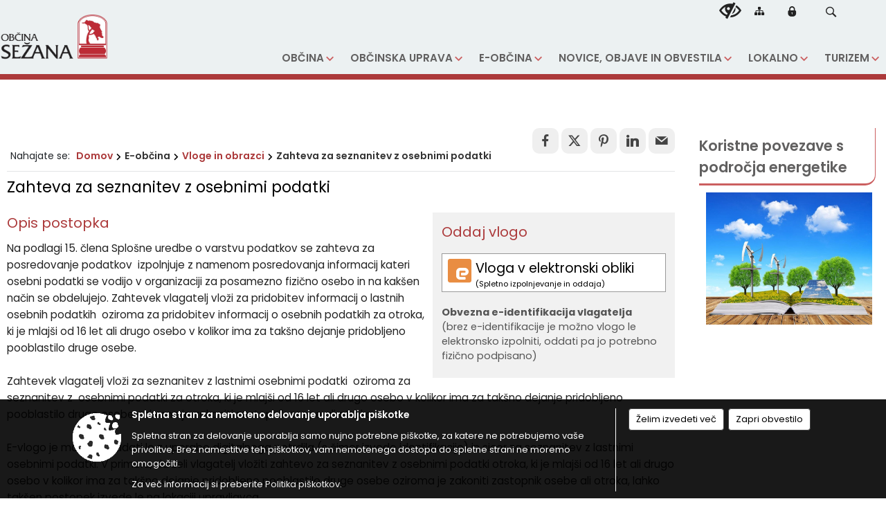

--- FILE ---
content_type: text/html; charset=utf-8
request_url: https://www.sezana.si/objava/296846
body_size: 267780
content:



<!DOCTYPE html>
<html lang="sl">
<head prefix="og: https://ogp.me/ns#">
    <meta charset="utf-8" />
    <meta property="og:type" content="website" />
    <title>Zahteva za seznanitev z osebnimi podatki - sezana.si</title>
    <meta property="og:title" content="Zahteva za seznanitev z osebnimi podatki - sezana.si" />
    <meta property="fb:app_id" content="1414532895426376" />
    <meta name="copyright" content="Copyright Sigmateh, 2025. Vse pravice pridržane.">
    <meta name="author" content="E-občina">
    <meta name="description" content="Zahteva za seznanitev z osebnimi podatki" />
    <meta property="og:description" content="Zahteva za seznanitev z osebnimi podatki" />
    <meta name="keywords" content="novice, aktualno dogajanje, novice v regiji, obcinske novice, občinske novice, oglasna deska, dogajanje v obcini, dogajanje v občini, obcinska stran, občinska stran, novosti v obcini, novosti v občini, Sežana, Občina Sežana" />
    <meta name="viewport" content="width=device-width, initial-scale=1.0" />
    
    
                    <meta property="og:url" content="https://www.sezana.si/objava/296846" />
                    <meta property="og:image" content="http://www.sezana.si/favicons/sezana/mstile-150x150.png" />
                

            <link rel="shortcut icon" href="/favicons/sezana/favicon.ico?v=7kxM7lPYPq">
        <link rel="canonical" href="https://www.sezana.si/objava/296846" />
        <link rel="sitemap" type="application/xml" title="Sitemap" href="/sitemapxml">

    <script src="/bundles/jquerybasic?v=391"></script>

    <script src="/bundles/bootstrap?v=391"></script>


    <!--[if lte IE 9]>
        <link href="/Scripts/animateit/iefix?v=WVNPMo8DK8TNI_w7e8_RCm17J9vKRIQ26uWUHEE5Dy01" rel="stylesheet"/>

    <![endif]-->
    <link href="/Content/osnovno?v=391" rel="stylesheet"/>

    <link href="/Content/bootstrap/bootstrap.min.css?v=391" rel="stylesheet"/>


    <script type="text/javascript">
        window.addEventListener("DOMContentLoaded", function () {
            if (window.navigator.userAgent.indexOf("Trident/") > 0) {
                alert("Ker za brskanje uporabljate starejšo različico spletnega brskalnika, vse funkcionalnosti spletnega mesta morda ne bodo na voljo. Predlagamo, da namestite Microsoft EDGE, Mozilla Firefox, Google Chrome ali katerega od drugih sodobnih spletnih brskalnikov.");
            }
        });
    </script>

    <script class="structured-data-org" type="application/ld+json">
        {
        "@context":"https://schema.org",
        "@type":"Organization",
        "name":"Občina Sežana",
        "legalName":"Občina Sežana",
        "url":"https://www.sezana.si",
        "logo":"https://e-obcina.si/Images/Grbi/sezana.png",
        "contactPoint":
        {"@type":"ContactPoint","contactType":"Spletna stran Občine Sežana","telephone":"[05 731 01 00]","email":"obcina@sezana.si"}
        }
    </script>



        <link href="/Content/TinyMce/tinymce.min.css" rel="stylesheet" type="text/css" />

            <link href="/Content/Glave/modern5.min.css" rel="stylesheet" type="text/css" />
        <link href="/Content/Personalized/121.min.css" rel="stylesheet" type="text/css" />


    <link rel="stylesheet" href="/Fonts/eoicons/eoicons.css" />

    
    <link href="/Content/Responsive/novica?v=StFp0hTnC6woZi59JX9mogjjEoQcv0xHXfZK_LtP9O01" rel="stylesheet"/>


</head>
<body class="subpage    sl-SI">


    <div id="menu_mobile">
        <div id="header">
            <a href="#menu-left" class="eoicons eoicon-list" style="left: 0;" title="Meni - levo" aria-label="Meni - levo"></a>

            
            <a href="#menu-right" class="eoicons eoicon-user2" style="right: 0;" title="Meni - desno" aria-label="Meni - desno"></a>

        </div>

        <nav id="menu-left" role="navigation" aria-label="Glavna navigacija">
            <ul>
                        <li>
                                    <span>OBČINA</span>
                                                            <ul>
                                        <li>
                                                <a href="/objave/175" target="_self">Predstavitev občine</a>

                                                <ul>
                                                            <li><a href="/objave/187" target="_self">Občinski simboli in grafična podoba</a></li>
                                                            <li><a href="/objave/188" target="_self">Občinski praznik in občinski nagrajenci</a></li>
                                                            <li><a href="/objave/347" target="_self">Vizitka občine</a></li>
                                                            <li><a href="/objava/569423" target="_self">Poštne številke naselij v občini Sežana</a></li>
                                                </ul>
                                        </li>
                                        <li>
                                                <span>OBČINSKI IN DRUGI ORGANI </span>

                                                <ul>
                                                            <li><a href="/objave/176" target="_self">ŽUPAN OBČINE</a></li>
                                                            <li><a href="/objave/294" target="_self">Podžupan občine</a></li>
                                                            <li><a href="/objava/299907" target="_self">NADZORNI ODBOR</a></li>
                                                            <li><a href="/objave/229" target="_self">OBČINSKI SVET</a></li>
                                                            <li><a href="/objave/76" target="_self">Seje občinskega sveta</a></li>
                                                            <li><a href="/objave/232" target="_self">Pobude, predlogi in vprašanja svetnikov</a></li>
                                                            <li><a href="/objave/115?subcategory=143" target="_self">Delovna telesa</a></li>
                                                            <li><a href="/objava/299928" target="_self">OBČINSKA VOLILNA KOMISIJA</a></li>
                                                            <li><a href="/objave/115?subcategory=173" target="_self">Ostali organi in strokovni sveti</a></li>
                                                </ul>
                                        </li>
                                        <li>
                                                <span>Krajevne skupnosti</span>

                                                <ul>
                                                            <li><a href="/objava/299918" target="_self">Krajevna skupnost Avber</a></li>
                                                            <li><a href="/objava/299920" target="_self">Krajevna skupnost Dane pri Sežani</a></li>
                                                            <li><a href="/objava/299921" target="_self">Krajevna skupnost Dutovlje</a></li>
                                                            <li><a href="/objava/299924" target="_self">Krajevna skupnost Kazlje</a></li>
                                                            <li><a href="/objava/727383" target="_self">Krajevna skupnost Križ</a></li>
                                                            <li><a href="/objava/299925" target="_self">Krajevna skupnost Lokev</a></li>
                                                            <li><a href="/objava/300509" target="_self">Krajevna skupnost Pliskovica</a></li>
                                                            <li><a href="/objava/300513" target="_self">Krajevna skupnost Povir</a></li>
                                                            <li><a href="/objava/300519" target="_self">Krajevna skupnost Sežana</a></li>
                                                            <li><a href="/objava/300524" target="_self">Krajevna skupnost Štjak</a></li>
                                                            <li><a href="/objava/300525" target="_self">Krajevna skupnost Štorje</a></li>
                                                            <li><a href="/objava/300529" target="_self">Krajevna skupnost Tomaj</a></li>
                                                            <li><a href="/objava/300533" target="_self">Krajevna skupnost Vrabče</a></li>
                                                </ul>
                                        </li>
                                        <li>
                                                <a href="/objava/301150" target="_self">Varstvo pred naravnimi in drugimi nesrečami</a>

                                        </li>
                                        <li>
                                                <a href="/gdpr" target="_self">Varstvo osebnih podatkov</a>

                                        </li>
                                        <li>
                                                <a href="/objave/182" target="_self">Integriteta in preprečevanje korupcije</a>

                                        </li>
                                        <li>
                                                <a href="/katalogjavnegaznacaja" target="_self">Katalog informacij javnega značaja</a>

                                        </li>
                                        <li>
                                                <a href="/objave/185" target="_self">Zaščita prijaviteljev</a>

                                        </li>
                                        <li>
                                                <a href="/objave/177" target="_self">Strateški dokumenti</a>

                                        </li>
                                        <li>
                                                <a href="/objava/556695" target="_self">Medijsko središče</a>

                                        </li>
                                </ul>
                        </li>
                        <li>
                                    <span>OBČINSKA UPRAVA</span>
                                                            <ul>
                                        <li>
                                                <span>Zaposleni v upravi</span>

                                                <ul>
                                                            <li><a href="/objave/230" target="_self">Imenik in pristojnosti zaposlenih</a></li>
                                                            <li><a href="/objave/183" target="_self">Organigram zaposlenih</a></li>
                                                </ul>
                                        </li>
                                        <li>
                                                <a href="/objava/301726" target="_self">Medobčinski inšpektorat in redarstvo</a>

                                        </li>
                                </ul>
                        </li>
                        <li>
                                    <span>E-OBČINA</span>
                                                            <ul>
                                        <li>
                                                <a href="/objave/364" target="_self">Vloge in obrazci</a>

                                        </li>
                                        <li>
                                                <a href="/objave/391" target="_self">Predlogi in pobude</a>

                                        </li>
                                        <li>
                                                <a href="/objave/404" target="_self">Pogosta vprašanja</a>

                                        </li>
                                        <li>
                                                <a href="/einforming" target="_self">E-obveščanje občanov</a>

                                        </li>
                                        <li>
                                                <a href="/objave/290" target="_self">Participativni proračun  </a>

                                        </li>
                                </ul>
                        </li>
                        <li>
                                    <span>NOVICE, OBJAVE IN OBVESTILA</span>
                                                            <ul>
                                        <li>
                                                <a href="/objave/8" target="_self">Novice in objave</a>

                                        </li>
                                        <li>
                                                <a href="/objave/274" target="_self">Zapore cest</a>

                                        </li>
                                        <li>
                                                <a href="/objave/38" target="_self">Lokalni utrip in druge vsebine</a>

                                        </li>
                                        <li>
                                                <a href="/objave/58" target="_self">Javni razpisi, naročila in objave</a>

                                        </li>
                                        <li>
                                                <a href="/objave/46" target="_self">Projekti in investicije</a>

                                        </li>
                                        <li>
                                                <a href="/objave/161" target="_self">Proračun občine</a>

                                        </li>
                                        <li>
                                                <a href="/objave/107" target="_self">Prostorski akti občine</a>

                                        </li>
                                        <li>
                                                <a href="/acts" target="_self">Občinski predpisi</a>

                                        </li>
                                        <li>
                                                <a href="/objave/63" target="_self">Kraški obzornik</a>

                                        </li>
                                        <li>
                                                <a href="/objave/101" target="_self">Lokalne volitve</a>

                                        </li>
                                        <li>
                                                <a href="/objave/228" target="_self">Prejemniki proračunskih sredstev</a>

                                        </li>
                                        <li>
                                                <a href="/objave/458" target="_self">Energetika</a>

                                        </li>
                                </ul>
                        </li>
                        <li>
                                    <span>LOKALNO</span>
                                                            <ul>
                                        <li>
                                                <a href="/objave/51" target="_self">Javni zavodi, organizacije in ustanove</a>

                                        </li>
                                        <li>
                                                <a href="/objave/49" target="_self">Društva in združenja</a>

                                        </li>
                                        <li>
                                                <a href="/objave/162" target="_self">Gospodarske javne službe</a>

                                        </li>
                                        <li>
                                                <a href="/objave/53" target="_self">Pomembni kontakti in povezave</a>

                                        </li>
                                        <li>
                                                <a href="/objava/301168" target="_self">Tržnica in sejem</a>

                                        </li>
                                        <li>
                                                <a href="/objava/382447" target="_self">LAS Krasa in Brkinov</a>

                                        </li>
                                        <li>
                                                <a href="https://www.sezana.si/objava/1159365" target="_blank">Javni prevoz</a>

                                        </li>
                                        <li>
                                                <span>Srebrni kotiček</span>

                                                <ul>
                                                            <li><a href="/objava/1184910" target="_self">Srebrni kompas</a></li>
                                                            <li><a href="/objava/1184911" target="_self">Novosti in obvestila</a></li>
                                                            <li><a href="/objava/1184912" target="_self">Dogodki in druženje</a></li>
                                                            <li><a href="/objava/1184914" target="_self">Srebrna komisija</a></li>
                                                            <li><a href="/objava/1184916" target="_self">Koristni nasveti in vsebine za vsak dan</a></li>
                                                </ul>
                                        </li>
                                </ul>
                        </li>
                        <li>
                                    <span>TURIZEM</span>
                                                            <ul>
                                        <li>
                                                <a href="/objave/91" target="_self">Znamenitosti</a>

                                        </li>
                                        <li>
                                                <a href="https://www.sezana.si/DownloadFile?id=614146" target="_blank">Lokalni turistični vodniki</a>

                                        </li>
                                        <li>
                                                <a href="https://www.visitkras.info/" target="_blank">VisitKras</a>

                                        </li>
                                </ul>
                        </li>

            </ul>
        </nav>

        <nav id="menu-right" role="navigation" aria-label="Nastavitve">
            <ul>
                    <li>
                        <a id="login-link-mobile" href="/Prijava">Prijava</a>
                        <script type="text/javascript">
                            $(function () {
                                $("#login-link-mobile").prop("href", "/prijava?ReturnUrl=" + window.location.pathname);
                            });
                        </script>
                    </li>
                    <li>
                        <a href="/Registracija">Registracija</a>
                    </li>
            </ul>
        </nav>
    </div>
    <script type="text/javascript">
        $(function () {
            $("#menu-left .mm-btn_close").removeClass("mm-btn_close").addClass("mm-btn_search");
            $("#menu-left .mm-btn_search").attr("href", "javascript:void(0);");

            $(document).on("click", "#menu-left .mm-btn_search", function () {
                $("#menu-left .mm-searchfield").submit();
            });

            $("nav#menu-left .mm-navbars_top .mm-navbar .mm-btn_search").removeAttr("aria-owns"); // brez tega je celotna stran aria-hidden=true
        })



        document.addEventListener(
            "DOMContentLoaded", () => {
            new Mmenu("nav#menu-left", {
                "offCanvas": {
                    "position": "left-front"
                },
                "theme": "dark",
                "navbar": {
                    "title": "Glavni meni"
                },
                "navbars": [
                    {
                        "position": "top",
                        "content": [
                            "searchfield"
                        ]
                    }

,{"position": "bottom","content": ["<a class='eoicons eoicon-facebook' href='https://www.facebook.com/obcinasezana'></a>","<a class='eoicons eoicon-phone2' href='tel:05 731 01 00'></a>","<a class='eoicons eoicon-mail' href='mailto:obcina@sezana.si'></a>"]}                ],
                "searchfield": {
                    placeholder: "Začni iskanje...",
                    title: "Za pričetek iskanja kliknite na puščico >",
                    noResults: "",
                    add: true,
                    search: false,
                    searchIn: "#abc123"
                }
            }, {
                "searchfield": {
                    "form": {
                        action: "/search",
                        method: "get"
                    },
                    "input": {
                        type: "text",
                        name: "search_term",
                        id: "searchform"
                    },
                    "submit": true
                }
            });

            new Mmenu("nav#menu-right", {
                "offCanvas": {
                    "position": "right-front"
                },
                "theme": "dark",
                "navbar": {
                    "title": "Uporabnik"
                }
            });

            if ($("#vsebina .modal").length > 0) {
                $.each($("#vsebina .modal"), function () {
                    $(this).appendTo("body");
                });
            }
        });
    </script>
    <style type="text/css">
        .mm-navbars.mm-navbars--bottom {
            font-size: 1.5rem;
        }
    </style>
<div id="head-container" class="headstyle-modern5 d-print-none">
    <a id="jump-to-main-content" href="#maincontent" aria-label="Skok na vsebino">Skok na vsebino</a>

    <div id="top_row" class="skrij_pod_815">
        <div id="top_menu_container">
        <ul id="top_menu" class="skrij_pod_815">
            
                            <li>
                    <div class="menuItems">
                        <a class="eoicons eoicon-blind" href="#" onclick="$('#bps_control').modal('show');" title="Uporabniki z različnimi oblikami oviranosti"></a>
                    </div>
                </li>
                <li>
                    <div class="menuItems">
                        <a class="eoicons eoicon-sitemap" href="/sitemap" title="Kazalo strani"></a>
                    </div>
                </li>
                                                                                                                                        <li>
                    <a class="eoicons eoicon-locked1" id="login-link" href="/prijava" title="Prijava"></a>
                    <script type="text/javascript">
                        $(function () {
                            $("#login-link").prop("href", "/prijava?ReturnUrl=" + window.location.pathname);
                        });
                    </script>
                </li>
            <li class="search">
                <div class="menuItems">
                    <form id="search_form" method="GET" action="/search">
                        <input aria-label="Iskane ključne besede" id="search_term" name="search_term" placeholder="ISKANJE" />
                        <span aria-label="Išči" class="eoicons eoicon-search" id="search_btn" name="search_btn" role="button"></span>
                        <span id="search_close_button">✕</span>
                    </form>
                </div>
            </li>
        </ul>
        </div>
    </div>

<div id="top_container">        
        <div id="logo_container">
            <a href="/">
                <img alt="Grb Občine Sežana" id="logo" src="/Images/Grbi/sezana.png" />
                    <div id="municipality_name">
                        <span class="municipality_word">
Občina                        </span>
Sežana                                            </div>
            </a>
        </div>

        
<div id="menu_desktop">
    <div>
        <div class="MeniClass" role="navigation" aria-label="Glavna navigacija">
            <ul id="main_menu" role="menubar">
                        <li role="none">
                                <a role="menuitem" href="#" target="_self" class="menu_title" aria-haspopup="true">
                                    <span style="border-color:">OBČINA</span>
                                </a>
                                                            <ul role="menu" class="menu_column" style="border-left-color:;">
                                        <li role="none" class="col-md-auto px-0">
                                                <a role="menuitem" aria-haspopup="true" href="/objave/175" target="_self">Predstavitev občine</a>

                                                <ul role="menu" class="submenu">
                                                            <li role="none" class="col-md-auto px-0"><a role="menuitem" href="/objave/187" target="_self">Občinski simboli in grafična podoba</a></li>
                                                            <li role="none" class="col-md-auto px-0"><a role="menuitem" href="/objave/188" target="_self">Občinski praznik in občinski nagrajenci</a></li>
                                                            <li role="none" class="col-md-auto px-0"><a role="menuitem" href="/objave/347" target="_self">Vizitka občine</a></li>
                                                            <li role="none" class="col-md-auto px-0"><a role="menuitem" href="/objava/569423" target="_self">Poštne številke naselij v občini Sežana</a></li>
                                                </ul>
                                        </li>
                                        <li role="none" class="col-md-auto px-0">
                                                <a role="menuitem" aria-haspopup="true" href="#">OBČINSKI IN DRUGI ORGANI </a>

                                                <ul role="menu" class="submenu">
                                                            <li role="none" class="col-md-auto px-0"><a role="menuitem" href="/objave/176" target="_self">ŽUPAN OBČINE</a></li>
                                                            <li role="none" class="col-md-auto px-0"><a role="menuitem" href="/objave/294" target="_self">Podžupan občine</a></li>
                                                            <li role="none" class="col-md-auto px-0"><a role="menuitem" href="/objava/299907" target="_self">NADZORNI ODBOR</a></li>
                                                            <li role="none" class="col-md-auto px-0"><a role="menuitem" href="/objave/229" target="_self">OBČINSKI SVET</a></li>
                                                            <li role="none" class="col-md-auto px-0"><a role="menuitem" href="/objave/76" target="_self">Seje občinskega sveta</a></li>
                                                            <li role="none" class="col-md-auto px-0"><a role="menuitem" href="/objave/232" target="_self">Pobude, predlogi in vprašanja svetnikov</a></li>
                                                            <li role="none" class="col-md-auto px-0"><a role="menuitem" href="/objave/115?subcategory=143" target="_self">Delovna telesa</a></li>
                                                            <li role="none" class="col-md-auto px-0"><a role="menuitem" href="/objava/299928" target="_self">OBČINSKA VOLILNA KOMISIJA</a></li>
                                                            <li role="none" class="col-md-auto px-0"><a role="menuitem" href="/objave/115?subcategory=173" target="_self">Ostali organi in strokovni sveti</a></li>
                                                </ul>
                                        </li>
                                        <li role="none" class="col-md-auto px-0">
                                                <a role="menuitem" aria-haspopup="true" href="#">Krajevne skupnosti</a>

                                                <ul role="menu" class="submenu">
                                                            <li role="none" class="col-md-auto px-0"><a role="menuitem" href="/objava/299918" target="_self">Krajevna skupnost Avber</a></li>
                                                            <li role="none" class="col-md-auto px-0"><a role="menuitem" href="/objava/299920" target="_self">Krajevna skupnost Dane pri Sežani</a></li>
                                                            <li role="none" class="col-md-auto px-0"><a role="menuitem" href="/objava/299921" target="_self">Krajevna skupnost Dutovlje</a></li>
                                                            <li role="none" class="col-md-auto px-0"><a role="menuitem" href="/objava/299924" target="_self">Krajevna skupnost Kazlje</a></li>
                                                            <li role="none" class="col-md-auto px-0"><a role="menuitem" href="/objava/727383" target="_self">Krajevna skupnost Križ</a></li>
                                                            <li role="none" class="col-md-auto px-0"><a role="menuitem" href="/objava/299925" target="_self">Krajevna skupnost Lokev</a></li>
                                                            <li role="none" class="col-md-auto px-0"><a role="menuitem" href="/objava/300509" target="_self">Krajevna skupnost Pliskovica</a></li>
                                                            <li role="none" class="col-md-auto px-0"><a role="menuitem" href="/objava/300513" target="_self">Krajevna skupnost Povir</a></li>
                                                            <li role="none" class="col-md-auto px-0"><a role="menuitem" href="/objava/300519" target="_self">Krajevna skupnost Sežana</a></li>
                                                            <li role="none" class="col-md-auto px-0"><a role="menuitem" href="/objava/300524" target="_self">Krajevna skupnost Štjak</a></li>
                                                            <li role="none" class="col-md-auto px-0"><a role="menuitem" href="/objava/300525" target="_self">Krajevna skupnost Štorje</a></li>
                                                            <li role="none" class="col-md-auto px-0"><a role="menuitem" href="/objava/300529" target="_self">Krajevna skupnost Tomaj</a></li>
                                                            <li role="none" class="col-md-auto px-0"><a role="menuitem" href="/objava/300533" target="_self">Krajevna skupnost Vrabče</a></li>
                                                </ul>
                                        </li>
                                        <li role="none" class="col-md-auto px-0">
                                                <a role="menuitem" aria-haspopup="false" href="/objava/301150" target="_self">Varstvo pred naravnimi in drugimi nesrečami</a>

                                        </li>
                                        <li role="none" class="col-md-auto px-0">
                                                <a role="menuitem" aria-haspopup="false" href="/gdpr" target="_self">Varstvo osebnih podatkov</a>

                                        </li>
                                        <li role="none" class="col-md-auto px-0">
                                                <a role="menuitem" aria-haspopup="false" href="/objave/182" target="_self">Integriteta in preprečevanje korupcije</a>

                                        </li>
                                        <li role="none" class="col-md-auto px-0">
                                                <a role="menuitem" aria-haspopup="false" href="/katalogjavnegaznacaja" target="_self">Katalog informacij javnega značaja</a>

                                        </li>
                                        <li role="none" class="col-md-auto px-0">
                                                <a role="menuitem" aria-haspopup="false" href="/objave/185" target="_self">Zaščita prijaviteljev</a>

                                        </li>
                                        <li role="none" class="col-md-auto px-0">
                                                <a role="menuitem" aria-haspopup="false" href="/objave/177" target="_self">Strateški dokumenti</a>

                                        </li>
                                        <li role="none" class="col-md-auto px-0">
                                                <a role="menuitem" aria-haspopup="false" href="/objava/556695" target="_self">Medijsko središče</a>

                                        </li>
                                </ul>
                        </li>
                        <li role="none">
                                <a role="menuitem" href="#" target="_self" class="menu_title" aria-haspopup="true">
                                    <span style="border-color:">OBČINSKA UPRAVA</span>
                                </a>
                                                            <ul role="menu" class="menu_column" style="border-left-color:;">
                                        <li role="none" class="col-md-auto px-0">
                                                <a role="menuitem" aria-haspopup="true" href="#">Zaposleni v upravi</a>

                                                <ul role="menu" class="submenu">
                                                            <li role="none" class="col-md-auto px-0"><a role="menuitem" href="/objave/230" target="_self">Imenik in pristojnosti zaposlenih</a></li>
                                                            <li role="none" class="col-md-auto px-0"><a role="menuitem" href="/objave/183" target="_self">Organigram zaposlenih</a></li>
                                                </ul>
                                        </li>
                                        <li role="none" class="col-md-auto px-0">
                                                <a role="menuitem" aria-haspopup="false" href="/objava/301726" target="_self">Medobčinski inšpektorat in redarstvo</a>

                                        </li>
                                </ul>
                        </li>
                        <li role="none">
                                <a role="menuitem" href="#" target="_self" class="menu_title" aria-haspopup="true">
                                    <span style="border-color:">E-OBČINA</span>
                                </a>
                                                            <ul role="menu" class="menu_column" style="border-left-color:;">
                                        <li role="none" class="col-md-auto px-0">
                                                <a role="menuitem" aria-haspopup="false" href="/objave/364" target="_self">Vloge in obrazci</a>

                                        </li>
                                        <li role="none" class="col-md-auto px-0">
                                                <a role="menuitem" aria-haspopup="false" href="/objave/391" target="_self">Predlogi in pobude</a>

                                        </li>
                                        <li role="none" class="col-md-auto px-0">
                                                <a role="menuitem" aria-haspopup="false" href="/objave/404" target="_self">Pogosta vprašanja</a>

                                        </li>
                                        <li role="none" class="col-md-auto px-0">
                                                <a role="menuitem" aria-haspopup="false" href="/einforming" target="_self">E-obveščanje občanov</a>

                                        </li>
                                        <li role="none" class="col-md-auto px-0">
                                                <a role="menuitem" aria-haspopup="false" href="/objave/290" target="_self">Participativni proračun  </a>

                                        </li>
                                </ul>
                        </li>
                        <li role="none">
                                <a role="menuitem" href="#" target="_self" class="menu_title" aria-haspopup="true">
                                    <span style="border-color:">NOVICE, OBJAVE IN OBVESTILA</span>
                                </a>
                                                            <ul role="menu" class="menu_column" style="border-left-color:;">
                                        <li role="none" class="col-md-auto px-0">
                                                <a role="menuitem" aria-haspopup="false" href="/objave/8" target="_self">Novice in objave</a>

                                        </li>
                                        <li role="none" class="col-md-auto px-0">
                                                <a role="menuitem" aria-haspopup="false" href="/objave/274" target="_self">Zapore cest</a>

                                        </li>
                                        <li role="none" class="col-md-auto px-0">
                                                <a role="menuitem" aria-haspopup="false" href="/objave/38" target="_self">Lokalni utrip in druge vsebine</a>

                                        </li>
                                        <li role="none" class="col-md-auto px-0">
                                                <a role="menuitem" aria-haspopup="false" href="/objave/58" target="_self">Javni razpisi, naročila in objave</a>

                                        </li>
                                        <li role="none" class="col-md-auto px-0">
                                                <a role="menuitem" aria-haspopup="false" href="/objave/46" target="_self">Projekti in investicije</a>

                                        </li>
                                        <li role="none" class="col-md-auto px-0">
                                                <a role="menuitem" aria-haspopup="false" href="/objave/161" target="_self">Proračun občine</a>

                                        </li>
                                        <li role="none" class="col-md-auto px-0">
                                                <a role="menuitem" aria-haspopup="false" href="/objave/107" target="_self">Prostorski akti občine</a>

                                        </li>
                                        <li role="none" class="col-md-auto px-0">
                                                <a role="menuitem" aria-haspopup="false" href="/acts" target="_self">Občinski predpisi</a>

                                        </li>
                                        <li role="none" class="col-md-auto px-0">
                                                <a role="menuitem" aria-haspopup="false" href="/objave/63" target="_self">Kraški obzornik</a>

                                        </li>
                                        <li role="none" class="col-md-auto px-0">
                                                <a role="menuitem" aria-haspopup="false" href="/objave/101" target="_self">Lokalne volitve</a>

                                        </li>
                                        <li role="none" class="col-md-auto px-0">
                                                <a role="menuitem" aria-haspopup="false" href="/objave/228" target="_self">Prejemniki proračunskih sredstev</a>

                                        </li>
                                        <li role="none" class="col-md-auto px-0">
                                                <a role="menuitem" aria-haspopup="false" href="/objave/458" target="_self">Energetika</a>

                                        </li>
                                </ul>
                        </li>
                        <li role="none">
                                <a role="menuitem" href="#" target="_self" class="menu_title" aria-haspopup="true">
                                    <span style="border-color:">LOKALNO</span>
                                </a>
                                                            <ul role="menu" class="menu_column" style="border-left-color:;">
                                        <li role="none" class="col-md-auto px-0">
                                                <a role="menuitem" aria-haspopup="false" href="/objave/51" target="_self">Javni zavodi, organizacije in ustanove</a>

                                        </li>
                                        <li role="none" class="col-md-auto px-0">
                                                <a role="menuitem" aria-haspopup="false" href="/objave/49" target="_self">Društva in združenja</a>

                                        </li>
                                        <li role="none" class="col-md-auto px-0">
                                                <a role="menuitem" aria-haspopup="false" href="/objave/162" target="_self">Gospodarske javne službe</a>

                                        </li>
                                        <li role="none" class="col-md-auto px-0">
                                                <a role="menuitem" aria-haspopup="false" href="/objave/53" target="_self">Pomembni kontakti in povezave</a>

                                        </li>
                                        <li role="none" class="col-md-auto px-0">
                                                <a role="menuitem" aria-haspopup="false" href="/objava/301168" target="_self">Tržnica in sejem</a>

                                        </li>
                                        <li role="none" class="col-md-auto px-0">
                                                <a role="menuitem" aria-haspopup="false" href="/objava/382447" target="_self">LAS Krasa in Brkinov</a>

                                        </li>
                                        <li role="none" class="col-md-auto px-0">
                                                <a role="menuitem" aria-haspopup="false" href="https://www.sezana.si/objava/1159365" target="_blank">Javni prevoz</a>

                                        </li>
                                        <li role="none" class="col-md-auto px-0">
                                                <a role="menuitem" aria-haspopup="true" href="#">Srebrni kotiček</a>

                                                <ul role="menu" class="submenu">
                                                            <li role="none" class="col-md-auto px-0"><a role="menuitem" href="/objava/1184910" target="_self">Srebrni kompas</a></li>
                                                            <li role="none" class="col-md-auto px-0"><a role="menuitem" href="/objava/1184911" target="_self">Novosti in obvestila</a></li>
                                                            <li role="none" class="col-md-auto px-0"><a role="menuitem" href="/objava/1184912" target="_self">Dogodki in druženje</a></li>
                                                            <li role="none" class="col-md-auto px-0"><a role="menuitem" href="/objava/1184914" target="_self">Srebrna komisija</a></li>
                                                            <li role="none" class="col-md-auto px-0"><a role="menuitem" href="/objava/1184916" target="_self">Koristni nasveti in vsebine za vsak dan</a></li>
                                                </ul>
                                        </li>
                                </ul>
                        </li>
                        <li role="none">
                                <a role="menuitem" href="#" target="_self" class="menu_title" aria-haspopup="true">
                                    <span style="border-color:">TURIZEM</span>
                                </a>
                                                            <ul role="menu" class="menu_column" style="border-left-color:;">
                                        <li role="none" class="col-md-auto px-0">
                                                <a role="menuitem" aria-haspopup="false" href="/objave/91" target="_self">Znamenitosti</a>

                                        </li>
                                        <li role="none" class="col-md-auto px-0">
                                                <a role="menuitem" aria-haspopup="false" href="https://www.sezana.si/DownloadFile?id=614146" target="_blank">Lokalni turistični vodniki</a>

                                        </li>
                                        <li role="none" class="col-md-auto px-0">
                                                <a role="menuitem" aria-haspopup="false" href="https://www.visitkras.info/" target="_blank">VisitKras</a>

                                        </li>
                                </ul>
                        </li>
            </ul>
        </div>
    </div>
</div>


    </div>

</div>

<script type="text/javascript">
    function toggleSearchInput() {
        if ($('.search .menuItems #search_term').width() > 0) {
            $('.search .menuItems #search_term').removeClass("active");
            $('.search .menuItems #search_btn').removeClass("active");
            $('.search .menuItems #search_close_button').removeClass("active");
        } else {
            $('.search .menuItems #search_term').focus();
            $('.search .menuItems #search_term').addClass("active");
            $('.search .menuItems #search_btn').addClass("active");
            $('.search .menuItems #search_close_button').addClass("active");
        }
        $('#top_menu_container #top_menu li:not(.search)').fadeToggle(800);
    }

    $(document).on("click", ".search .menuItems #search_btn", function () {
        if ($('.search .menuItems #search_term').width() > 0) {
            $(".search .menuItems #search_form").submit();
        } else {
            toggleSearchInput();
        }
    });

    $(document).on("click", ".search .menuItems #search_close_button", function () {
        toggleSearchInput();
    });

    $(function () {
        if ($('#top_container #main_menu ul').length > 0) {
            new Menubar($('#top_container #main_menu').get(0)).init();
        }

        if ($(window).width() < 815) {
            $("#menu_mobile").show();
        }

    });

    $(window).resize(function () {
        if ($(window).width() < 815) {
            $("#menu_mobile").show();
        } else {
            $("#menu_mobile").hide();
        }
    });
</script>


        <div id="top_section_title_container">
              
        </div>
    


    <div id="sidebar">



            <div id="bps-popup" class="skrij_nad_815 d-print-none">
                <div>
                    <a href="#" onclick="$('#bps_control').modal('show');" class="eoicons eoicon-eye" title="Uporabniki z različnimi oblikami oviranosti"></a>
                </div>
            </div>
    </div>
    <div id="vsebina" data-id="296846">
            <div id="middle-column" class=" margin-right-menu" role="main">
                <a name="maincontent"></a>
                




    <div class="spodnja_crta osrednji_vsebina" style="overflow: visible;">
        

<div class="social_row d-print-none">
    <div class="social-group">
        <div class="title">Deli s prijatelji</div>
        <div class="plugins">
            <button type="button" class="eoicons eoicon-facebook image-effect-1" role="link" title="Deli na omrežju Facebook" onclick="window.open('http://www.facebook.com/sharer.php?u=https://www.sezana.si/objava/296846', 'mywin' ,'left=50,top=50,width=600,height=350,toolbar=0'); return false;"></button>
            <button type="button" class="eoicons eoicon-x image-effect-1" role="link" title="Deli na omrežju Twitter" onclick="window.open('https://twitter.com/intent/tweet?text=Zahteva za seznanitev z osebnimi podatki - sezana.si&amp;url=https://www.sezana.si/objava/296846;via=E-obcina.si', 'mywin' ,'left=50,top=50,width=600,height=350,toolbar=0'); return false;"></button>
            <button type="button" class="eoicons eoicon-pinterest image-effect-1" role="link" title="Deli na omrežju Pinterest" onclick="window.open('http://pinterest.com/pin/create/button/?url=https://www.sezana.si/objava/296846&amp;media=https://www.e-obcina.si/favicons/sezana/mstile-150x150.png', 'mywin' ,'left=50,top=50,width=600,height=350,toolbar=0'); return false;"></button>
            <button type="button" class="eoicons eoicon-linkedin image-effect-1" role="link" title="Deli na omrežju LinkedIn" onclick="window.open('http://www.linkedin.com/shareArticle?mini=true&url=https://www.sezana.si/objava/296846&amp;media=https://www.e-obcina.si/favicons/sezana/mstile-150x150.png', 'mywin' ,'left=50,top=50,width=600,height=350,toolbar=0'); return false;"></button>
            <button type="button" class="eoicons eoicon-mail image-effect-1" role="link" title="Pošlji po e-pošti" onclick="window.open('mailto:?subject=Zahteva za seznanitev z osebnimi podatki - sezana.si&body=https://www.sezana.si/objava/296846&amp;');"></button>
        </div>
    </div>
</div><input id="current_content_id" name="current_content_id" type="hidden" value="11471" /><div id="current-location" class="d-print-none colored_links">
        <div class="youarelocated">Nahajate se:</div>
    <div>
        <a style="overflow: hidden; display: inline-block;" href="/">Domov</a>
 <span style="overflow: hidden;">E-občina</span> <a style="overflow: hidden; display: inline-block;" href="/objave/364">Vloge in obrazci</a>         <span id="current-location-title" class="odreziTekstDodajTriPike">Zahteva za seznanitev z osebnimi podatki</span>    </div>
</div>
    <h1 id="main_title">

Zahteva za seznanitev z osebnimi podatki    </h1>







        <ul class="main-post-tabs nav nav-tabs mt-3" style="clear: left; display: none;">
                        <li class="nav-item">
                <a class="nav-link active" data-id="category_default" data-bs-toggle="tab" href="#category_default">
Osnovni podatki                </a>
            </li>
                    </ul>

        <input id="current_page" name="current_page" type="hidden" value="1" />
        <input id="current_tab" name="current_tab" type="hidden" value="" />

        <div class="tab-content" style="clear: left;">
            <div id="category_default" class="tab-pane active">
                



<div class="details_category_364" style="margin-top: 15px; clear: both;">
    



<div class="podrobnosti spodnja_crta detailsbox_style_4">
            <div class="details-content">
                                        <div style="clear: both; position: relative;">
                            
                    <h2 class="content_subtitle">
                        Oddaj
vlogo                    </h2>

                        </div>
                        <div style="clear: both; position: relative;">
                            
                                <div class="start-submitting-eapplication" style="background-color: #FFF; border: solid 1px #999; margin-bottom: 13px; padding: 3px;">
                                    <a href="javascript:void(0);" onclick="newEform(296846);" style="display: flex;">
                                        <span style="margin-top: 4px; margin-right: 5px; margin-left: 5px; font-size: 2.2rem; color: #E98D42;" alt="Podatki vloge (2. korak)" class="eoicons eoicon-e2"></span>
                                        <div style="font-size: 1.2rem; padding-top: 3px; padding-right: 10px;">
                                            <div>Vloga v elektronski obliki</div>
                                            <div style="font-size: .7rem; line-height: 1rem;">(Spletno izpolnjevanje in oddaja)</div>
                                        </div>
                                    </a>
                                </div>
                                <form id="openEformRedirect" action="/eForm/296846" method="get" style="display: none;"></form>
                                <script type="text/javascript">
                                    function newEform(formId) {
                                        $.ajax({
                                            url: "/ValidateCaptcha",
                                            type: "POST",
                                            data: $(this).serialize(),
                                            cache: false,
                                            success: function (response) {
                                                if (response.result == 1) // Success
                                                {
                                                    showLoading();
                                                    location.href = "/eform/" + formId;
                                                }
                                                else {
                                                    openGenericCaptchaModal("openEformRedirect");
                                                }
                                            }
                                        });
                                    }

                                    $(document).on("submit", "#openEformRedirect", function () {
                                        showLoading();
                                    });
                                </script>

                        </div>
                        <div style="clear: both; position: relative;">
                            
                        <div><div class="mb-2" style="font-size: .9rem;"><strong>Obvezna e-identifikacija vlagatelja</strong><br />(brez e-identifikacije je možno vlogo le elektronsko izpolniti, oddati pa jo potrebno fizično podpisano)</div></div>

                        </div>


            </div>


    

</div>

<script type="text/javascript">
    $(function () {
        $('.podrobnosti').filter(function () {
            return $.trim($(this).text()).length == 0;
        }).remove();
    });
</script>
            <div style="">
                
                            <h2 class="content_subtitle">Opis postopka</h2>
                            <div class="opis obogatena_vsebina colored_links">
                                <p>Na podlagi 15. člena Splo&scaron;ne uredbe o varstvu podatkov se zahteva za posredovanje podatkov&nbsp; izpolnjuje z namenom posredovanja informacij kateri osebni podatki se vodijo v organizaciji za posamezno fizično osebo in na kak&scaron;en način se obdelujejo. Zahtevek vlagatelj vloži za pridobitev informacij o lastnih osebnih podatkih&nbsp; oziroma za pridobitev informacij o osebnih podatkih za otroka, ki je mlaj&scaron;i od 16 let ali drugo osebo v kolikor ima za tak&scaron;no dejanje pridobljeno pooblastilo druge osebe.<br /><br />Zahtevek vlagatelj vloži za seznanitev z lastnimi osebnimi podatki &nbsp;oziroma za seznanitev z &nbsp;osebnimi podatki za otroka, ki je mlaj&scaron;i od 16 let ali drugo osebo v kolikor ima za tak&scaron;no dejanje pridobljeno pooblastilo druge osebe oziroma je zakoniti zastopnik osebe ali otroka.<br /><br />E-vlogo je mogoče oddati le z uporabo digitalnega potrdila (s čimer izvede identifikacijo) in sicer za seznanitev z lastnimi osebnimi podatki. V primeru, da želi vlagatelj vložiti zahtevo za seznanitev z osebnimi podatki otroka, ki je mlaj&scaron;i od 16 let ali drugo osebo v kolikor ima za tak&scaron;no dejanje pridobljeno pooblastilo druge osebe oziroma je zakoniti zastopnik osebe ali otroka, lahko tak&scaron;en postopek izvede le na lokaciji upravljavca.<span style="text-decoration: underline;"><br /></span><br />Podatki, ki so zajeti v tem zahtevku&nbsp; bodo uporabljeni izključno za namen identifikacije osebnih podatkov, ki se vodijo organizaciji in za posredovanje odgovora skladno s 15. členom Splo&scaron;ne uredbe o varstvu osebnih podatkov.</p>
                            </div>

            </div>
            <div style="">
                
                            <h2 class="content_subtitle">Priloge</h2>
                            <div class="opis obogatena_vsebina colored_links">
                                V primeru oddaje e-vloge preko spletne strani priloge niso potrebne.<br /><br />V primeru oddaje vloge na lokaciji mora vlagatelj predložiti identifikacijski dokument iz katerega je razvidno, da je dejansko oseba (posameznik) za katero se zahteva seznanitev ali posredovanje osebnih podatkov. V primeru, da je vlagatelj poobla&scaron;čenec, ki vlaga zahtevek za drugo osebo mora poleg lastnega identifikacijskega dokumenta predložiti &scaron;e identifikacijski dokument in pooblastilo, oziroma da je zakoniti zastopnik osebe ali otroka, za katero se zahteva posredovanje osebnih podatkov.
                            </div>

            </div>
            <div style="">
                
                            <h2 class="content_subtitle">Pravna podlaga za izvedbo postopka</h2>
                            <div class="opis obogatena_vsebina colored_links">
                                Uredba (EU) 2016/679 Evropskega parlamenta in Sveta z dne 27. aprila 2016 o varstvu posameznikov pri obdelavi osebnih podatkov in o prostem pretoku takih podatkov ter o razveljavitvi Direktive 95/46/ES
                            </div>

            </div>
            <div style="">
                

<div class="opis obogatena_vsebina colored_links">
        <h2 class="content_subtitle">Stroški v postopku</h2>
            <div class="opis obogatena_vsebina colored_links">
                Vloga je takse prosta.<br /><br />Organizacija brezplačno zagotovi eno kopijo osebnih podatkov&nbsp;v kolikor je za to podana zahteva s strani vlagatelja. Za vse nadaljnje kopije lahko organizacija zaračuna stro&scaron;ek posredovanja.&nbsp;V&nbsp;kolikor pri&nbsp;posredoovanju nastanejo materialni stro&scaron;ki ki presegajo 5 EUR z vključenim DDV, o tem naročnika obvestimo pred posredovnjem informacije in naročniku te materialne stro&scaron;ke lahko zaračunamo.
            </div>
            <div style="margin-top: 10px">Strošek: <span>Brezplačno</span></div>

</div>
            </div>
            <div style="">
                

<div class="priloge">
</div>
            </div>



    

    



    



    
    

    

</div>


<link href="/Content/prettyphoto?v=Ni9Ui5ITfpqR7CsZ3wLjkofZnACGbCMJpy2-Ah50X4A1" rel="stylesheet"/>

<script src="/bundles/prettyphoto?v=nOAa94hOdnOlTveHTEXlwqH1mFhaoTAWhY6beQyUerU1"></script>


<script type="text/javascript">
    $(function() {
        $("a[rel^='picture']").magnificPopup({type:'image', gallery: { enabled: true } });
    });
</script>
            </div>
                    </div>
    </div>


<script type="text/javascript">
    $(function () {
        $(".main-post-tabs").each(function () {
            if ($(this).find('> li').length > 1) {
                $(this).css("display", "flex");
            }
        });

        initBootstrapTooltips();

        var hash = window.location.hash.substr(1);
        if (hash != "") {
            $('.nav-tabs a[href="#' + hash + '"]').tab('show');
        }

        $("body").addClass("single_post");
    });

    $('.main-post-tabs a').click(function (e) {
        if ($(this).data("id").substring(0, 8) == "category") {
            $("#current_tab").val($(this).data("id").substring(8));
            window.location.hash = $(this).data("id"); // spremenimo hash v url-ju zaradi povratka na isto stran (npr. iz seje komisije nazaj na komisijo)
            $('html, body').animate({ scrollTop: '0px' }, 300);
        }
    });

    function UpdateList() {
        $('.main-post-tabs a[href="#category' + ($("#current_tab").val() != '' ? $("#current_tab").val() : 0) + '"]').tab('show');
        $("#category" + ($("#current_tab").val() != '' ? $("#current_tab").val() : 0)).html('<div class="loading_svg_1"></div>');
        $.ajax({
            url: "/GetPosts",
            type: "POST",
            cache: false,
            data: {
                page: $("#current_page").val(),
                related_post_id: 296846,
                eo_id: 121,
                municipality_id: 121,
                category_id: $("#current_tab").val()
            },
            success: function (response) {
                $("#category" + ($("#current_tab").val() != '' ? $("#current_tab").val() : 0)).html(response);
            }
        });
    }

    
</script>
            </div>
            <div id="side-menu">

                    <div id="right-column" role="navigation" aria-label="Desno stransko področje" style="">

<div class="menuBoxDynamicContent menuBox">
        <h2 class="box-header color1">
            <span>
                Koristne povezave s področja energetike
            </span>
        </h2>
    <div class="box-content">
        <div style="margin-top: 5px;">
            <div><a href="/objava/1062905"><img src="/Files/TextContent/121/1741004815054_csm_res-book_17d47924e9.jpg.jpg" alt="csm_res-book_17d47924e9" width="800" height="638"></a></div>
        </div>
    </div>
</div>                    </div>
            </div>


            <div id="bps_control" class="modal fade" tabindex="-1" role="dialog" aria-hidden="true">
                <div class="modal-dialog modal-lg">
                    <div class="modal-content">
                        <div class="modal-header">
                            <div class="modal-title">Dostopnost za uporabnike z različnimi oblikami oviranosti</div>
                            <button type="button" class="btn-close" data-bs-dismiss="modal" style="background-color: #FFF; border: 0; font-size: 2.5em;" title="Zapri" autofocus>&times;</button>
                        </div>
                        <div class="modal-body printable-area">
                            <h2 style="font-weight: 600; font-size: 1.2rem; margin-top: 10px;">Velikost pisave</h2>
                            <div id="fontsize_select">
                                <a href="javascript:void(0);" id="fontsize_btn_minus" tabindex="0" class="fontsize_btn btn-custombgcolor" style="font-size: 17px !important;" onclick="zoom_page(-2);">Pomanjšaj (-)</a>
                                <a href="javascript:void(0);" id="fontsize_btn_reset" tabindex="0" class="fontsize_btn btn-custombgcolor" style="font-size: 17px !important;" onclick="zoom_page(0); display: none;">Ponastavi / privzeta velikost Ponastavi / privzeta velikost</a>
                                <a href="javascript:void(0);" id="fontsize_btn_plus" tabindex="0" class="fontsize_btn btn-custombgcolor" style="font-size: 17px !important;" onclick="zoom_page(2);">Povečaj (+)</a>
                            </div>
                            <h2 style="font-weight: 600; font-size: 1.2rem; margin-top: 30px;">Barvna shema</h2>
                            <div style="font-size: 1.05rem;">Spletna stran naj bo prikazana v naslednji barvni shemi:</div>
                            <div id="colorscheme_select" style="overflow: auto; margin-bottom: 25px;">
                                <a href="javascript:void(0);" onclick="location.href=window.location.pathname + '?viewmode=kw'" class="selector" style="background-color: #FFF; color: #000;">Črno na belem</a>
                                <a href="javascript:void(0);" onclick="location.href=window.location.pathname + '?viewmode=kb'" class="selector" style="background-color: #F5F5DD;">Črno na bež</a>
                                <a href="javascript:void(0);" onclick="location.href=window.location.pathname + '?viewmode=yb'" class="selector" style="background-color: #030E88; color: #FEE633;">Rumeno na modrem</a>
                                <a href="javascript:void(0);" onclick="location.href=window.location.pathname + '?viewmode=by'" class="selector" style="background-color: #FEE633; color: #030E88;">Modro na rumenem</a>
                                <a href="javascript:void(0);" onclick="location.href=window.location.pathname + '?viewmode=wk'" class="selector" style="background-color: #000; color: #FFF;">Belo na črnem</a>
                                <a href="javascript:void(0);" onclick="location.href=window.location.pathname + '?viewmode=gk'" class="selector" style="background-color: #000; color: #29FD2F;">Zeleno na črnem</a>
                                <a href="javascript:void(0);" onclick="location.href=window.location.pathname + '?viewmode=yk'" class="selector" style="background-color: #000; color: #FEE633;">Rumeno na črnem</a>
                                <a href="javascript:void(0);" onclick="location.href=window.location.pathname + '?viewmode=tk'" class="selector" style="background-color: #000; color: #00f0ff;">Turkizno na črnem</a>
                            </div>
                            <h2 style="font-weight: 600; font-size: 1.2rem; margin-top: 30px;">Pravna podlaga</h2>
                            <div class="colored_links" style="margin-bottom: 20px; font-size: .85rem;">
                                Zakon o dostopnosti spletišč in mobilnih aplikacij (ZDSMA), ureja ukrepe za zagotovitev dostopnosti spletišč in mobilnih aplikacij zavezancev po tem zakonu za vse uporabnike, zlasti za uporabnike z različnimi oblikami oviranosti. Ta zakon se uporablja za državne organe, organe samoupravnih lokalnih skupnosti in osebe javnega prava
                                <br />
                                <br />
                                Na trenutni spletni strani so izvedene potrebne prilagoditve spletne strani, ki so jo zavezanci po ZDMSA dolžni urediti v roku do 23. septembra 2020.<br />Povezava do ZDSMA: <a href="http://www.pisrs.si/Pis.web/pregledPredpisa?sop=2018-01-1351" target="_blank">http://www.pisrs.si/Pis.web/pregledPredpisa?sop=2018-01-1351</a>.
                            </div>
                            <div id="additionalinfo_select">
                                <a href="/sitemap" class="additionalinfo_btn btn-custombgcolor" style="font-size: 17px !important;">
                                    <span class="eoicons eoicon-sitemap"></span>
                                    Kazalo strani
                                </a>
                                <a href="/objave/332" class="additionalinfo_btn btn-custombgcolor" style="font-size: 17px !important;">
                                    <span class="eoicons eoicon-basicdocument"></span>
                                    Izjava o dostopnosti (ZDSMA)
                                </a>
                            </div>
                        </div>
                    </div>
                </div>
            </div>


        <div id="general_modal" class="modal fade" tabindex="-1" role="dialog" aria-hidden="true">
            <div class="modal-dialog modal-lg">
                <div class="modal-content">
                    <div class="modal-header">
                        <div class="modal-title"></div>
                        <button type="button" class="btn-close" data-bs-dismiss="modal" style="background-color: #FFF; border: 0; font-size: 2.5em;" title="Zapri" autofocus>&times;</button>
                    </div>
                    <div class="modal-body printable-area"></div>
                    <div class="modal-footer">
                        <button type="button" data-bs-dismiss="modal" class="close_form btn btn-danger sm-right-margin" title="Zapri">
                            <span class="eoicons eoicon-close" aria-hidden="true"></span> Zapri
                        </button>
                        <button type="button" data-bs-dismiss="modal" class="cancel_form btn btn-danger sm-right-margin" title="Prekliči" style="display: none;">
                            <span class="eoicons eoicon-close" aria-hidden="true"></span> Prekliči
                        </button>
                        <button type="button" class="submit_modal_form btn btn-success sm-right-margin" title="Shrani in zapri" style="display: none;">
                            <span class="eoicons eoicon-ok" aria-hidden="true"></span> <span class="textvalue">Shrani in zapri</span>
                        </button>
                        <button type="button" class="send_form btn btn-success sm-right-margin" title="Pošlji" style="display: none;">
                            <span class="eoicons eoicon-ok" aria-hidden="true"></span> Pošlji
                        </button>
                    </div>
                </div>
            </div>
        </div>

        <div id="general2_modal" class="modal fade" tabindex="-1" role="dialog" aria-hidden="true">
            <div class="modal-dialog modal-lg">
                <div class="modal-content">
                    <div class="modal-header">
                        <div class="modal-title"></div>
                        <button type="button" class="btn-close" data-bs-dismiss="modal" style="background-color: #FFF; border: 0; font-size: 2.5em;" title="Zapri" autofocus>&times;</button>
                    </div>
                    <div class="modal-body printable-area">
                        <div id="modal-content"></div>
                    </div>
                    <div class="modal-footer">
                        <button type="button" data-bs-dismiss="modal" class="close_form btn btn-danger sm-right-margin" title="Zapri">
                            <span class="eoicons eoicon-close" aria-hidden="true"></span> Zapri
                        </button>
                        <button type="button" data-bs-dismiss="modal" class="cancel_form btn btn-danger sm-right-margin" title="Prekliči" style="display: none;">
                            <span class="eoicons eoicon-close" aria-hidden="true"></span> Prekliči
                        </button>
                        <button type="button" class="submit_modal_form btn btn-success sm-right-margin" title="Shrani in zapri" style="display: none;">
                            <span class="eoicons eoicon-ok" aria-hidden="true"></span> <span class="textvalue">Shrani in zapri</span>
                        </button>
                        <button type="button" class="send_form btn btn-success sm-right-margin" title="Pošlji" style="display: none;">
                            <span class="eoicons eoicon-ok" aria-hidden="true"></span> Pošlji
                        </button>
                    </div>
                </div>
            </div>
        </div>
    </div>


    




    <div id="footer_container" class="d-print-none" role="contentinfo">
        <div id="footer11_links">
                <a id="jump-to-links" onclick="$('#footer_container .carousel').carousel('dispose');" href="#footerlinks" aria-label="Ustavi animacijo povezav in se premakni na seznam povezav">Ustavi animacijo povezav in se premakni na seznam povezav</a>
                <div id="footerlinks" class="rotating_links_advanced">
                    

<a class="btn-floating float-start color1_85transparency" href="#carousel2406" title="Premakni levo" role="button" data-bs-slide="prev" style="left: -55px;">
    <i class="eoicons eoicon-arrow_left" role="button"></i>
</a>
<div id="carousel2406" class="carousel slide" data-bs-ride="carousel">
    <div class="row carousel-inner">

            <div class="carousel-item active" role="listitem">
                <div class="col-md-3">
                    <a href="https://www.ekosklad.si/" target="_blank" title="EKO-SKLAD" class="vertical-align" style="height: 90px;">
                        <img class="" src="[data-uri]" />
                    </a>
                </div>
            </div>
            <div class="carousel-item " role="listitem">
                <div class="col-md-3">
                    <a href="https://www.facebook.com/obcinasezana" target="_blank" title="Facebook" class="vertical-align" style="height: 90px;">
                        <img class="" src="[data-uri]" />
                    </a>
                </div>
            </div>
            <div class="carousel-item " role="listitem">
                <div class="col-md-3">
                    <a href="/katalogjavnegaznacaja" target="_self" title="Katalog informacij javnega značaja" class="vertical-align" style="height: 90px;">
                        <img class="" src="[data-uri]" />
                    </a>
                </div>
            </div>
            <div class="carousel-item " role="listitem">
                <div class="col-md-3">
                    <a href="/gdpr" target="_self" title="GDPR" class="vertical-align" style="height: 90px;">
                        <img class="" src="[data-uri]" />
                    </a>
                </div>
            </div>
            <div class="carousel-item " role="listitem">
                <div class="col-md-3">
                    <a href="https://e-uprava.gov.si/" target="_blank" title="eUprava" class="vertical-align" style="height: 90px;">
                        <img class="" src="[data-uri]" />
                    </a>
                </div>
            </div>
            <div class="carousel-item " role="listitem">
                <div class="col-md-3">
                    <a href="https://www.e-prostor.gov.si/" target="_blank" title="E-prostor" class="vertical-align" style="height: 90px;">
                        <img class="" src="[data-uri]" />
                    </a>
                </div>
            </div>
            <div class="carousel-item " role="listitem">
                <div class="col-md-3">
                    <a href="https://www.spiritslovenia.si/" target="_blank" title="Spirit Slovenia" class="vertical-align" style="height: 90px;">
                        <img class="" src="[data-uri]" />
                    </a>
                </div>
            </div>
            <div class="carousel-item " role="listitem">
                <div class="col-md-3">
                    <a href="https://www.laskrasainbrkinov.si/2021/02/04/poziv-za-vstop-oziroma-clanstvo-v-lokalni-akcijski-skupini-las-krasa-in-brkinov/" target="_blank" title="LAS " class="vertical-align" style="height: 90px;">
                        <img class="" src="[data-uri]" />
                    </a>
                </div>
            </div>
            <div class="carousel-item " role="listitem">
                <div class="col-md-3">
                    <a href="https://www.akos-rs.si/" target="_blank" title="Akos" class="vertical-align" style="height: 90px;">
                        <img class="" src="[data-uri]" />
                    </a>
                </div>
            </div>
            <div class="carousel-item " role="listitem">
                <div class="col-md-3">
                    <a href="https://www.geoprostor.net/PisoPortal/Default.aspx?ime=sezana" target="_blank" title="PISO" class="vertical-align" style="height: 90px;">
                        <img class="" src="[data-uri]" />
                    </a>
                </div>
            </div>
            <div class="carousel-item " role="listitem">
                <div class="col-md-3">
                    <a href="https://www.sezana.si/objava/559669" target="_blank" title="Mladim prijazna občina" class="vertical-align" style="height: 90px;">
                        <img class="" src="[data-uri]" />
                    </a>
                </div>
            </div>
            <div class="carousel-item " role="listitem">
                <div class="col-md-3">
                    <a href="https://www.visitkras.info/poslovne-strani/koledar-aktivnosti/green-destination-gold" target="_blank" title="Slovenia Green" class="vertical-align" style="height: 90px;">
                        <img class="" src="[data-uri]" />
                    </a>
                </div>
            </div>
    </div>
</div>
<a class="btn-floating float-end color1_85transparency" href="#carousel2406" title="Premakni desno" role="button" data-bs-slide="next" style="right: -55px;">
    <i class="eoicons eoicon-arrow_right" role="button"></i>
</a>

<script type="text/javascript">
    let items2406 = document.querySelectorAll('#carousel2406 .carousel-item');

    items2406.forEach((el) => {
        const minPerSlide = 4;

        let next = el.nextElementSibling
        for (var i = 1; i < minPerSlide; i++) {
            if (!next) {
                // wrap carousel by using first child
                next = items2406[0]
            }
            let cloneChild = next.cloneNode(true)
            el.appendChild(cloneChild.children[0])
            next = next.nextElementSibling
        }
    });

    $(function () {
        $("#carousel2406").swipe({
            swipe: function (event, direction, distance, duration, fingerCount, fingerData) {
                if (direction == 'left') $(this).carousel('next');
                if (direction == 'right') $(this).carousel('prev');
            },
            allowPageScroll: "vertical"
        });
    });
</script>

<style type="text/css">
    /* medium and up screens */
    @media (min-width: 768px) {
        #carousel2406 .carousel-inner .carousel-item-end.active,
        #carousel2406 .carousel-inner .carousel-item-next {
            transform: translateX(25%) !important;
        }

        #carousel2406 .carousel-inner .carousel-item-start.active,
        #carousel2406 .carousel-inner .carousel-item-prev {
            transform: translateX(-25%) !important;
        }
    }

    #carousel2406 .carousel-inner .carousel-item-end,
    #carousel2406 .carousel-inner .carousel-item-start {
        transform: translateX(0) !important;
    }
</style>
                </div>
        </div>

        <div id="footer11">
            <div class="footer-content row">
                <div class="mb-3 col-md">
                    <div class="footer-section-title"><a href="/imenik">Kontakt</a></div>
                    <div class="footer-section-content" id="contact">
                        <div>
                            <span class="eoicons eoicon-location me-2"></span>
                            <span class="title">
                                <span class="organisation_name">
Občina Sežana                                </span>
                                <br />
Partizanska cesta 4                                    <br />
6210 Sežana                            </span>
                        </div>
                                <div>
                                    <span class="icon eoicons eoicon-phone2 me-2"></span>
                                    <a class="title" href="tel:05 731 01 00">05 731 01 00</a>
                                </div>
                                <div>
                                    <span class="icon eoicons eoicon-mail me-2"></span>
                                    <a class="title" style="line-height: normal;" href="mailto:obcina@sezana.si">obcina@sezana.si</a>
                                </div>
                                                    <div class="mt-4">
                                <span>ID za DDV:</span>
                                <span>SI66378443</span>
                            </div>
                                            </div>
                </div>
                    <div class="mb-3 col-md">
                        <div class="footer-section-title">
                            <a href="/objave/255">
Uradne ure                            </a>
                        </div>
                        <div class="footer-section-content" id="workinghours">
                                <div style="margin-bottom: 15px;">
                                        <div>
                                            <span class="day">Ponedeljek:</span>


                                            <span class="hours">
od 7.30 do 11.00                                            </span>
                                        </div>
                                        <div>
                                            <span class="day">Sreda:</span>


                                            <span class="hours">
od 7.30 do 11.00 in od 12.00 do 16.00                                            </span>
                                        </div>
                                        <div>
                                            <span class="day">Petek:</span>


                                            <span class="hours">
od 7.30 do 11.00                                            </span>
                                        </div>
                                </div>

                        </div>
                    </div>

                    <div class="mb-3 col-md">
                        <div class="footer-section-title"><span>Ostanite v stiku z nami</span></div>
                        <div class="footer-section-content" id="social">
                                                            <a href="https://www.facebook.com/obcinasezana" target="_blank" title="Facebook">
                                    <span class="icon eoicons eoicon-facebook"></span>
                                    <span class="title">Facebook</span>
                                </a>
                                                                                        <a href="https://www.instagram.com/obcina.sezana?igsh=OW9wN2xhMW01ZXIw" target="_blank" title="Instagram">
                                    <span class="icon eoicons eoicon-instagram"></span>
                                    <span class="title">Instagram</span>
                                </a>
                                                                                    <a class="rss" aria-label="RSS viri" title="RSS viri" href="/ViriRSS" target="_blank">
                                <span class="icon eoicons eoicon-rss"></span>
                                <span class="title">RSS</span>
                            </a>
                        </div>
                    </div>
                                    <div class="mb-3 col-md">
                        <div class="footer-section-title"><span>Vremenska napoved</span></div>
                        <div class="footer-section-content" id="weather">
                            <script type="text/javascript">
                            $(function () {
                                $('#weather').load("/home/vremenew?partialView_name=~%2FViews%2FShared%2F_VremeMini2.cshtml&iconset=VremeBarvno2");
                            });
                            </script>
                        </div>
                    </div>

            </div>
            <div class="footer-copyright row">
                    <div>Zasnova, izvedba in vzdrževanje: Sigmateh d.o.o.</div>
                <div>
                    <a href="/TermsAndConditions">Splošni pogoji spletne strani</a> |
                    <a href="/GDPR">Center za varstvo osebnih podatkov</a> |
                    <a href="/objave/332">Izjava o dostopnosti (ZDSMA)</a> |
                    <a href="/Cookies">Politika piškotkov</a> |
                    <a href="/Sitemap">Kazalo strani</a>

                </div>
            </div>
        </div>
    </div>


        <div id="bottombar">
            <div id="cookies">
                <div>
                    <img src="/Images/Design/Razno/cookie.png" alt="Piškotki" />
                    <div class="details">
                        <div class="title">Spletna stran za nemoteno delovanje uporablja piškotke</div>
                        <div class="content">
                            Spletna stran za delovanje uporablja samo nujno potrebne piškotke, za katere ne potrebujemo vaše privolitve. Brez namestitve teh piškotkov, vam nemotenega dostopa do spletne strani ne moremo omogočiti.
                            <span style="display: block; margin-top: 10px;">Za več informacij si preberite <a href="/Cookies" class="grey_link">Politika piškotkov</a>.</span>
                        </div>
                    </div>
                    <div class="decision">
                        <div class="content" role="navigation">
                            <a class="button-plain" href="/cookies">Želim izvedeti več</a>
                            <a class="button-plain" onclick="cookiesAllowed(1);" href="javascript:void(0);">Zapri obvestilo</a>
                        </div>
                    </div>
                </div>
            </div>
        </div>

    <div id="dimm_page"></div>

    <div id="modalLoading" class="loading">
        <div class="loader">
            <svg version="1.1" id="loader-1" xmlns="http://www.w3.org/2000/svg" xmlns:xlink="http://www.w3.org/1999/xlink" x="0px" y="0px" width="200px" height="200px" viewBox="0 0 50 50" style="enable-background:new 0 0 50 50;" xml:space="preserve">
            <path fill="#000" d="M43.935,25.145c0-10.318-8.364-18.683-18.683-18.683c-10.318,0-18.683,8.365-18.683,18.683h4.068c0-8.071,6.543-14.615,14.615-14.615c8.072,0,14.615,6.543,14.615,14.615H43.935z">
            <animateTransform attributeType="xml" attributeName="transform" type="rotate" from="0 25 25" to="360 25 25" dur="1.2s" repeatCount="indefinite" />
            </path>
            </svg>
        </div>
    </div>

    

</body>
</html>







--- FILE ---
content_type: text/css
request_url: https://www.sezana.si/Content/Glave/modern5.min.css
body_size: 7944
content:
@import url(https://fonts.googleapis.com/css?family=Oswald:400,300&subset=latin,latin-ext);body .flag{background-size:30px 30px;width:30px;height:20px;display:inline-block;background-position-y:-5px;}body .flag-sm{background-size:19px 19px;width:19px;height:13px;display:inline-block;background-position-y:-2px;}body .flag-sm.sl-SI,body .flag.sl-SI{background-image:url("[data-uri]");}body .flag-sm.en-GB,body .flag.en-GB{background-image:url("[data-uri]");}body .flag-sm.de-DE,body .flag.de-DE{background-image:url("[data-uri]");}body .flag-sm.fr-FR,body .flag.fr-FR{background-image:url("[data-uri]");}body .flag-sm.it-IT,body .flag.it-IT{background-image:url("[data-uri]");}body .flag-sm.hu-HU,body .flag-sm.sl-HU,body .flag.hu-HU,body .flag.sl-HU{background-image:url("[data-uri]");}body .flag-sm.hr-HR,body .flag.hr-HR{background-image:url("[data-uri]");}body .flag-sm.sr-latn-rs,body .flag.sr-latn-rs{background-image:url("[data-uri]");}body .flag-sm.bs-latn-ba,body .flag.bs-latn-ba{background-image:url("[data-uri]");}html body #head-container{position:relative;min-height:130px;}html body #head-container #top_row{height:30px;color:#fff;position:absolute;right:0;left:0;z-index:100;}html body #head-container #top_row #top_menu_container{max-width:1333px;margin:0 auto;position:relative;}html body #head-container #top_row #top_menu_container #top_left_menu{margin:0;padding:0;list-style:none;position:absolute;top:8px;left:5px;}html body #head-container #top_row #top_menu_container #top_left_menu>li{float:left;padding:0 16px;}html body #head-container #top_row #top_menu_container #top_left_menu>li a,html body #head-container #top_row #top_menu_container #top_left_menu>li span{color:#444;font-size:.75rem;font-weight:500;}html body #head-container #top_row #top_menu_container #top_left_menu>li a.eoicons,html body #head-container #top_row #top_menu_container #top_left_menu>li span.eoicons{font-size:1rem;}html body #head-container #top_row #top_menu_container #top_left_menu>li a:hover{color:#666;}html body #head-container #top_row #top_menu_container #top_left_menu>li:last-of-type{border-right:0;padding-right:0;}html body #head-container #top_row #top_menu_container #top_menu{margin:0;padding:0;list-style:none;position:absolute;top:8px;right:5px;}html body #head-container #top_row #top_menu_container #top_menu>li{float:left;padding:0 16px;}html body #head-container #top_row #top_menu_container #top_menu>li>.menuItems a,html body #head-container #top_row #top_menu_container #top_menu>li>.menuItems span{color:#444;font-size:.9rem;font-weight:500;}html body #head-container #top_row #top_menu_container #top_menu>li>.menuItems a.eoicon-blind{font-size:1.5rem;position:absolute;top:-4px;left:-35px;}html body #head-container #top_row #top_menu_container #top_menu>li .eoicons{color:#444;font-size:1rem;font-weight:500;}html body #head-container #top_row #top_menu_container #top_menu>li a:hover{color:#666;}html body #head-container #top_row #top_menu_container #top_menu>li:last-of-type{border-right:0;padding-right:0;}html body #head-container #top_row #top_menu_container #top_menu>li.search{border-right-width:0;padding:0 5px;position:relative;top:-4px;}html body #head-container #top_row #top_menu_container #top_menu>li.search>div #search_form>span#search_btn{cursor:pointer;position:relative;top:1px;font-size:.95rem;}html body #head-container #top_row #top_menu_container #top_menu>li.search>div #search_form>span#search_close_button{display:inline-block;width:19px;height:19px;margin-left:7px;opacity:0;cursor:pointer;font-size:1.1rem;color:#333;}html body #head-container #top_row #top_menu_container #top_menu>li.search>div #search_form>input#search_term{background-color:transparent;position:relative;width:0;font-weight:500;border:0 solid #333;color:#333;text-indent:-600px;font-size:.85rem;padding:1px 8px;transition:width 1s,padding-right 1s,border-color 1s,text-indent 1.5s;}html body #head-container #top_row #top_menu_container #top_menu>li.search>div #search_form>span#search_close_button.active{opacity:1;}html body #head-container #top_row #top_menu_container #top_menu>li.search>div #search_form>input#search_term.active{width:170px;border-bottom:1px solid #333;text-indent:0;outline:0;transition:width 1s,padding-right 1s,border-color 1s,text-indent 1.5s;right:-25px;padding-right:25px;}html body #head-container #top_row #top_menu_container #top_menu>li.search>div #search_form ::-webkit-input-placeholder{color:#333;}html body #head-container #top_row #top_menu_container #top_menu>li.search>div #search_form :-ms-input-placeholder{color:#333;}html body #head-container #top_row #top_menu_container #top_menu>li.search>div #search_form ::-moz-placeholder{color:#333;opacity:1;}html body #head-container #top_row #top_menu_container #top_menu>li.search>div #search_form :-moz-placeholder{color:#333;opacity:1;}@media screen and (min-width:815px){html body #head-container #logo_container.fixed{position:fixed!important;top:12px!important;}html body #head-container #logo_container.fixed>a>#logo{height:40px;}}html body #head-container #top_container.fixed{position:fixed!important;top:0!important;}html body #head-container #logo_container{position:absolute;top:25px;z-index:1000;width:100%;height:0;}@media screen and (max-width:815px){html body #head-container #logo_container{position:fixed;display:block;top:5px;text-align:center;}}html body #head-container #logo_container>a{max-width:1333px;margin:0 auto;display:block;height:0;}@media screen and (min-width:815px){html body #head-container #logo_container>a #logo{height:85px;}}@media screen and (max-width:815px){html body #head-container #logo_container>a #logo{height:40px;}}html body #head-container #logo_container>a #municipality_name{position:relative;display:inline-block;text-transform:uppercase;font-weight:400;text-align:left;font-family:"Source Sans Pro",sans-serif;color:#444;}@media screen and (min-width:815px){html body #head-container #logo_container>a #municipality_name{font-size:1.7rem;left:20px;top:-40px;}}@media screen and (max-width:815px){html body #head-container #logo_container>a #municipality_name{font-size:1.3rem;left:15px;top:-15px;}}@media screen and (min-width:815px){html body #head-container{width:100%;}}html body #head-container #menu_desktop{max-width:1333px;margin:0 auto;list-style:none;font-family:"Source Sans Pro",sans-serif;}@media screen and (max-width:815px){html body #head-container #menu_desktop{display:none;}}html body #head-container #menu_desktop>div{float:right;}html body #head-container #menu_desktop>div .MeniClass{padding:0;margin:0;}html body #head-container #menu_desktop>div .MeniClass #main_menu{list-style-type:none;margin:0;padding:0;float:left;}@media screen and (min-width:1150px){html body #head-container #menu_desktop>div .MeniClass #main_menu{font-size:1rem;}}@media screen and (min-width:1000px) and (max-width:1150px){html body #head-container #menu_desktop>div .MeniClass #main_menu{font-size:.85rem;}}@media screen and (max-width:1000px){html body #head-container #menu_desktop>div .MeniClass #main_menu{font-size:.7rem;}}html body #head-container #menu_desktop>div .MeniClass #main_menu>li:hover>.menu_title>span,html body #head-container #menu_desktop>div .MeniClass #main_menu>li:hover>.menu_title>a{color:#888;}html body #head-container #menu_desktop>div .MeniClass #main_menu>li:last-of-type>.menu_title>span,html body #head-container #menu_desktop>div .MeniClass #main_menu>li:last-of-type>.menu_title>a{border-right:0!important;}html body #head-container #menu_desktop>div .MeniClass #main_menu>li{display:inline-block;}html body #head-container #menu_desktop>div .MeniClass #main_menu>li>.menu_title{color:#222;cursor:pointer;font-weight:700;}html body #head-container #menu_desktop>div .MeniClass #main_menu>li>.menu_title>span,html body #head-container #menu_desktop>div .MeniClass #main_menu>li>.menu_title>a{display:block;text-align:center;-moz-transition:all 150ms ease-in-out;-o-transition:all 150ms ease-in-out;-webkit-transition:all 150ms ease-in-out;transition:all 150ms ease-in-out;font-weight:500;border-right:1px solid #fff;color:#444;line-height:1.3rem;}@media screen and (min-width:1100px){html body #head-container #menu_desktop>div .MeniClass #main_menu>li>.menu_title>span,html body #head-container #menu_desktop>div .MeniClass #main_menu>li>.menu_title>a{padding:20px 9px;}}@media screen and (min-width:900px) and (max-width:1100px){html body #head-container #menu_desktop>div .MeniClass #main_menu>li>.menu_title>span,html body #head-container #menu_desktop>div .MeniClass #main_menu>li>.menu_title>a{padding:20px 7px;}}@media screen and (max-width:900px){html body #head-container #menu_desktop>div .MeniClass #main_menu>li>.menu_title>span,html body #head-container #menu_desktop>div .MeniClass #main_menu>li>.menu_title>a{padding:20px 2px;}}html body #head-container #menu_desktop>div .MeniClass #main_menu>li>.menu_column{display:none;border:0;list-style:none;padding:0;font-size:.95em;-moz-box-shadow:0 0 5px 1px rgba(0,0,0,.2);-webkit-box-shadow:0 0 5px 1px rgba(0,0,0,.2);box-shadow:0 0 5px 1px rgba(0,0,0,.2);background-color:#fff;}html body #head-container #menu_desktop>div .MeniClass #main_menu>li>.menu_column>li{line-height:1.7em;border-bottom:1px solid #eee;background-color:#fff;white-space:nowrap;cursor:default!important;padding:0;}html body #head-container #menu_desktop>div .MeniClass #main_menu>li>.menu_column>li>a:focus,html body #head-container #menu_desktop>div .MeniClass #main_menu>li>.menu_column>li>a:hover{background-color:#eee;}html body #head-container #menu_desktop>div .MeniClass #main_menu>li>.menu_column>li>a[aria-haspopup=true]::after{font-family:"eoicons"!important;content:"";float:right;}html body #head-container #menu_desktop>div .MeniClass #main_menu>li>.menu_column>li>ul.submenu{background-color:#eee;list-style:none;display:none;top:0;margin:0;padding:0;}html body #head-container #menu_desktop>div .MeniClass #main_menu>li>.menu_column>li>ul.submenu>li span,html body #head-container #menu_desktop>div .MeniClass #main_menu>li>.menu_column>li>ul.submenu>li a{display:block;padding:10px 15px;border-bottom:1px solid rgba(255,255,255,.7);color:#333;white-space:nowrap;}html body #head-container #menu_desktop>div .MeniClass #main_menu>li>.menu_column>li>ul.submenu>li a:focus{text-decoration:underline;}html body #head-container #menu_desktop>div .MeniClass #main_menu>li>.menu_column>li>a{padding:10px 15px;color:#333;white-space:nowrap;display:block;}html body #head-container #menu_desktop>div .MeniClass #main_menu>li>.menu_column>li>a:focus,html body #head-container #menu_desktop>div .MeniClass #main_menu>li>.menu_column>li>a:hover{color:#666;background-color:#eee;}html body #head-container #top_container{position:absolute;top:60px;right:0;left:0;z-index:3;background-color:#fff;height:60px;}@media screen and (max-width:815px){html body #head-container #top_container{height:auto;}}html body #head-container #additional_text{display:none;color:#f00;font-size:1.5rem;text-align:left;width:100%;}html body #head-container #contact_info{margin:0 auto;max-width:1333px;}@media screen and (max-width:815px){html body #head-container #contact_info{display:none;}}html body #head-container #contact_info>ul{position:absolute;top:87px;z-index:1;list-style:none;color:#444;font-size:.7rem;margin-left:93px;padding:0;}html body #head-container #contact_info>ul>li{display:inline-block;}html body #head-container #highlighted_menu_top{width:100%;}@media screen and (min-width:815px){html body #head-container #highlighted_menu_top{position:absolute;bottom:50px;}}@media screen and (max-width:815px){html body #head-container #highlighted_menu_top{position:relative;bottom:-65px;}}html body #head-container #highlighted_menu_top>#categories{overflow:auto;text-align:center;display:table;width:100%;table-layout:fixed;list-style:none;padding:0;margin:0 auto;max-width:1333px;}html body #head-container #highlighted_menu_top>#categories>li{min-width:110px;margin:10px 0;display:table-cell;}html body #head-container #highlighted_menu_top>#categories>li>a{display:block;float:left;width:100%;}html body #head-container #highlighted_menu_top>#categories>li>a .menu_icon{margin:0 auto;display:block;border:0;border-radius:100%;background-color:#fff;font-size:2.5rem;line-height:6.3rem;}@media screen and (min-width:1015px){html body #head-container #highlighted_menu_top>#categories>li>a .menu_icon{height:100px;width:100px;}}@media screen and (min-width:815px) and (max-width:1015px){html body #head-container #highlighted_menu_top>#categories>li>a .menu_icon{height:60px;width:60px;font-size:1.7rem;line-height:3.7rem;}}@media screen and (max-width:815px){html body #head-container #highlighted_menu_top>#categories>li>a .menu_icon{height:40px;width:40px;font-size:1.3rem;line-height:2.5rem;}}html body #head-container #highlighted_menu_top>#categories>li>a .menu_title{display:grid;padding:7px 5px;}@media screen and (min-width:1215px){html body #head-container #highlighted_menu_top>#categories>li>a .menu_title{margin:10px 40px;font-size:1.2rem;}}@media screen and (min-width:1015px) and (max-width:1215px){html body #head-container #highlighted_menu_top>#categories>li>a .menu_title{margin:10px 20px;font-size:1.2rem;}}@media screen and (min-width:815px) and (max-width:1015px){html body #head-container #highlighted_menu_top>#categories>li>a .menu_title{margin:10px 10px;font-size:1rem;}}@media screen and (min-width:615px) and (max-width:815px){html body #head-container #highlighted_menu_top>#categories>li>a .menu_title{margin:10px 5px;font-size:.75rem;}}@media screen and (max-width:615px){html body #head-container #highlighted_menu_top>#categories>li>a .menu_title{margin:10px 5px;font-size:.65rem;height:30px;}}html body #head-container #highlighted_menu_top>#categories>li>a:hover .menu_icon{-moz-transition:all 200ms ease-in-out;-o-transition:all 200ms ease-in-out;-webkit-transition:all 200ms ease-in-out;transition:all 200ms ease-in-out;}@media screen and (min-width:1015px){html body #head-container #highlighted_menu_top>#categories>li>a:hover .menu_icon{font-size:3.4rem;}}@media screen and (min-width:815px) and (max-width:1015px){html body #head-container #highlighted_menu_top>#categories>li>a:hover .menu_icon{font-size:2.1rem;line-height:3.8rem;}}@media screen and (max-width:815px){html body #head-container #highlighted_menu_top>#categories>li>a:hover .menu_icon{font-size:1.5rem;line-height:2.5rem;}}html body #head-container #photo_swap{position:relative;-moz-transition:1s;-o-transition:1s;-webkit-transition:1s;transition:1s;}@media screen and (max-width:815px){html body #head-container #photo_swap{top:50px;}}html body #head-container #photo_swap>#slider_container #headCarousel #edit_cover_pictures{position:absolute;bottom:20px;right:20px;background-color:#fff;width:30px;height:30px;z-index:10;text-align:center;border-radius:5px;box-shadow:1px 1px 20px 0 #333;}html body #head-container #photo_swap>#slider_container #headCarousel #edit_cover_pictures>a{display:inline-block;margin-top:5px;}html body #head-container #photo_swap>#slider_container #headCarousel #edit_cover_pictures>a>span{font-size:1.2rem;color:#333;}html body #head-container #photo_swap>#slider_container #headCarousel .carousel-inner .carousel-item .carousel-caption{margin-bottom:30px;}html body #head-container #photo_swap>#slider_container #headCarousel .carousel-inner .carousel-item .carousel-caption .title{font-size:3.5rem;font-weight:600;}html body #head-container #photo_swap>#slider_container #headCarousel .carousel-inner .carousel-item .carousel-caption .subtitle{font-size:2.1rem;font-weight:600;}html body #head-container #photo_swap>#slider_container #headCarousel .carousel-inner .carousel-item .carousel-caption .more{display:inline-block;margin-top:30px;color:#fff;font-size:1.2rem;padding:10px 20px;border:1px solid #fff;text-transform:uppercase;-moz-transition:.5s;-o-transition:.5s;-webkit-transition:.5s;transition:.5s;}html body #head-container #photo_swap>#slider_container #headCarousel .carousel-inner .carousel-item .carousel-caption .more:hover{color:#111;background-color:#fff;-moz-transition:.5s;-o-transition:.5s;-webkit-transition:.5s;transition:.5s;}html body #head-container #photo_swap>#slider_container #headCarousel .carousel-control-prev .carousel-control-prev-icon,html body #head-container #photo_swap>#slider_container #headCarousel .carousel-control-prev .carousel-control-next-icon,html body #head-container #photo_swap>#slider_container #headCarousel .carousel-control-next .carousel-control-prev-icon,html body #head-container #photo_swap>#slider_container #headCarousel .carousel-control-next .carousel-control-next-icon{width:4rem;height:4rem;}@media screen and (max-width:815px){html body #menu_mobile{position:fixed;top:0;width:100%;display:block;z-index:100;}html body #menu_mobile #header{height:50px;background:rgba(255,255,255,.9);}html body .menuBoxMainMenu{display:none;}html body #menu_desktop{display:none;}}@media screen and (min-width:815px){html body #menu_mobile{display:none;}html body #menu_desktop{display:normal;}}@media screen and (min-width:815px){html body #vsebina{top:50px;}}@media screen and (max-width:815px){html body #vsebina{top:70px;}}html body.subpage #vsebina{top:40px;}@media screen and (min-width:815px){html body.subpage #head-container{min-height:100px;}}@media screen and (max-width:815px){html body.subpage #head-container{min-height:45px;}}@media screen and (min-width:815px){html body.subpage #head-container #logo_container>a>#logo{height:70px;}}html body.subpage #head-container #contact_info{display:none;}html body.subpage #head-container #logo_container{top:15px;}html body.subpage #head-container #top_container{position:absolute;}html body.ie11 #head-container #menu_desktop>div .MeniClass #main_menu>li>.menu_column>li>span:first-of-type{margin-right:-3px;}html.mm-opened>body #logo_container{z-index:auto!important;}